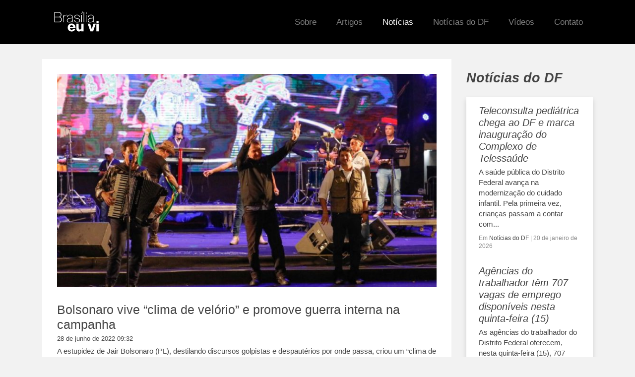

--- FILE ---
content_type: text/html; charset=UTF-8
request_url: https://www.brasiliaeuvi.com.br/noticias/bolsonaro-vive-clima-de-velorio-e-promove-guerra-interna-na-campanha/
body_size: 11439
content:
<!doctype html>
<html lang="pt-BR" class="no-js">

<head>

	<link href="//www.google-analytics.com" rel="dns-prefetch">
	<link href="https://www.brasiliaeuvi.com.br/wp-content/themes/bsb/img/icons/favicon.ico" rel="shortcut icon">
	<link href="https://www.brasiliaeuvi.com.br/wp-content/themes/bsb/img/icons/touch.png" rel="apple-touch-icon-precomposed">

	<meta http-equiv="X-UA-Compatible" content="IE=edge,chrome=1">
	<meta name="viewport" content="width=device-width, initial-scale=1.0">

	<link rel="stylesheet" href="https://stackpath.bootstrapcdn.com/bootstrap/4.5.2/css/bootstrap.min.css" integrity="sha384-JcKb8q3iqJ61gNV9KGb8thSsNjpSL0n8PARn9HuZOnIxN0hoP+VmmDGMN5t9UJ0Z" crossorigin="anonymous">
	<meta name='robots' content='index, follow, max-image-preview:large, max-snippet:-1, max-video-preview:-1' />

	<!-- This site is optimized with the Yoast SEO plugin v25.8 - https://yoast.com/wordpress/plugins/seo/ -->
	<title>Bolsonaro vive &quot;clima de velório&quot; e promove guerra interna na campanha - Brasilia eu vi</title>
	<link rel="canonical" href="https://www.brasiliaeuvi.com.br/noticias/bolsonaro-vive-clima-de-velorio-e-promove-guerra-interna-na-campanha/" />
	<meta property="og:locale" content="pt_BR" />
	<meta property="og:type" content="article" />
	<meta property="og:title" content="Bolsonaro vive &quot;clima de velório&quot; e promove guerra interna na campanha - Brasilia eu vi" />
	<meta property="og:description" content="A estupidez de Jair Bolsonaro (PL), destilando discursos golpistas e despautérios por onde passa, criou um &#8220;clima de velório&#8221; na ala política da campanha, que tem como coordenador o próprio filho, o senador Flávio Bolsonaro (PL-RJ), trabalhando em conjunto com os presidentes do PL e do PP, Valdemar da Costa Neto e o ministro da..." />
	<meta property="og:url" content="https://www.brasiliaeuvi.com.br/noticias/bolsonaro-vive-clima-de-velorio-e-promove-guerra-interna-na-campanha/" />
	<meta property="og:site_name" content="Brasilia eu vi" />
	<meta property="article:published_time" content="2022-06-28T12:32:54+00:00" />
	<meta property="article:modified_time" content="2022-06-28T12:32:55+00:00" />
	<meta property="og:image" content="https://www.brasiliaeuvi.com.br/wp-content/uploads/2022/06/f960x540-83694_157769_15.jpg" />
	<meta property="og:image:width" content="960" />
	<meta property="og:image:height" content="540" />
	<meta property="og:image:type" content="image/jpeg" />
	<meta name="author" content="leandro" />
	<meta name="twitter:card" content="summary_large_image" />
	<meta name="twitter:label1" content="Written by" />
	<meta name="twitter:data1" content="leandro" />
	<meta name="twitter:label2" content="Est. reading time" />
	<meta name="twitter:data2" content="2 minutos" />
	<script type="application/ld+json" class="yoast-schema-graph">{"@context":"https://schema.org","@graph":[{"@type":"WebPage","@id":"https://www.brasiliaeuvi.com.br/noticias/bolsonaro-vive-clima-de-velorio-e-promove-guerra-interna-na-campanha/","url":"https://www.brasiliaeuvi.com.br/noticias/bolsonaro-vive-clima-de-velorio-e-promove-guerra-interna-na-campanha/","name":"Bolsonaro vive \"clima de velório\" e promove guerra interna na campanha - Brasilia eu vi","isPartOf":{"@id":"https://www.brasiliaeuvi.com.br/#website"},"primaryImageOfPage":{"@id":"https://www.brasiliaeuvi.com.br/noticias/bolsonaro-vive-clima-de-velorio-e-promove-guerra-interna-na-campanha/#primaryimage"},"image":{"@id":"https://www.brasiliaeuvi.com.br/noticias/bolsonaro-vive-clima-de-velorio-e-promove-guerra-interna-na-campanha/#primaryimage"},"thumbnailUrl":"https://www.brasiliaeuvi.com.br/wp-content/uploads/2022/06/f960x540-83694_157769_15.jpg","datePublished":"2022-06-28T12:32:54+00:00","dateModified":"2022-06-28T12:32:55+00:00","author":{"@id":"https://www.brasiliaeuvi.com.br/#/schema/person/a6d7e537704e25e2c8b376e62cffb305"},"breadcrumb":{"@id":"https://www.brasiliaeuvi.com.br/noticias/bolsonaro-vive-clima-de-velorio-e-promove-guerra-interna-na-campanha/#breadcrumb"},"inLanguage":"pt-BR","potentialAction":[{"@type":"ReadAction","target":["https://www.brasiliaeuvi.com.br/noticias/bolsonaro-vive-clima-de-velorio-e-promove-guerra-interna-na-campanha/"]}]},{"@type":"ImageObject","inLanguage":"pt-BR","@id":"https://www.brasiliaeuvi.com.br/noticias/bolsonaro-vive-clima-de-velorio-e-promove-guerra-interna-na-campanha/#primaryimage","url":"https://www.brasiliaeuvi.com.br/wp-content/uploads/2022/06/f960x540-83694_157769_15.jpg","contentUrl":"https://www.brasiliaeuvi.com.br/wp-content/uploads/2022/06/f960x540-83694_157769_15.jpg","width":960,"height":540},{"@type":"BreadcrumbList","@id":"https://www.brasiliaeuvi.com.br/noticias/bolsonaro-vive-clima-de-velorio-e-promove-guerra-interna-na-campanha/#breadcrumb","itemListElement":[{"@type":"ListItem","position":1,"name":"Home","item":"https://www.brasiliaeuvi.com.br/"},{"@type":"ListItem","position":2,"name":"Bolsonaro vive &#8220;clima de velório&#8221; e promove guerra interna na campanha"}]},{"@type":"WebSite","@id":"https://www.brasiliaeuvi.com.br/#website","url":"https://www.brasiliaeuvi.com.br/","name":"Brasilia eu vi","description":"Brasilia eu vi","alternateName":"BEV","potentialAction":[{"@type":"SearchAction","target":{"@type":"EntryPoint","urlTemplate":"https://www.brasiliaeuvi.com.br/?s={search_term_string}"},"query-input":{"@type":"PropertyValueSpecification","valueRequired":true,"valueName":"search_term_string"}}],"inLanguage":"pt-BR"},{"@type":"Person","@id":"https://www.brasiliaeuvi.com.br/#/schema/person/a6d7e537704e25e2c8b376e62cffb305","name":"leandro","image":{"@type":"ImageObject","inLanguage":"pt-BR","@id":"https://www.brasiliaeuvi.com.br/#/schema/person/image/","url":"https://secure.gravatar.com/avatar/f68020bdb6c2c9bc432c79e71eef5e8c1baa5640ac0c55b49302dfcd5eb6d68f?s=96&d=mm&r=g","contentUrl":"https://secure.gravatar.com/avatar/f68020bdb6c2c9bc432c79e71eef5e8c1baa5640ac0c55b49302dfcd5eb6d68f?s=96&d=mm&r=g","caption":"leandro"},"url":"https://www.brasiliaeuvi.com.br/author/leandro/"}]}</script>
	<!-- / Yoast SEO plugin. -->


<link rel='dns-prefetch' href='//www.googletagmanager.com' />
<script type="text/javascript">
/* <![CDATA[ */
window._wpemojiSettings = {"baseUrl":"https:\/\/s.w.org\/images\/core\/emoji\/16.0.1\/72x72\/","ext":".png","svgUrl":"https:\/\/s.w.org\/images\/core\/emoji\/16.0.1\/svg\/","svgExt":".svg","source":{"concatemoji":"https:\/\/www.brasiliaeuvi.com.br\/wp-includes\/js\/wp-emoji-release.min.js?ver=6.8.2"}};
/*! This file is auto-generated */
!function(s,n){var o,i,e;function c(e){try{var t={supportTests:e,timestamp:(new Date).valueOf()};sessionStorage.setItem(o,JSON.stringify(t))}catch(e){}}function p(e,t,n){e.clearRect(0,0,e.canvas.width,e.canvas.height),e.fillText(t,0,0);var t=new Uint32Array(e.getImageData(0,0,e.canvas.width,e.canvas.height).data),a=(e.clearRect(0,0,e.canvas.width,e.canvas.height),e.fillText(n,0,0),new Uint32Array(e.getImageData(0,0,e.canvas.width,e.canvas.height).data));return t.every(function(e,t){return e===a[t]})}function u(e,t){e.clearRect(0,0,e.canvas.width,e.canvas.height),e.fillText(t,0,0);for(var n=e.getImageData(16,16,1,1),a=0;a<n.data.length;a++)if(0!==n.data[a])return!1;return!0}function f(e,t,n,a){switch(t){case"flag":return n(e,"\ud83c\udff3\ufe0f\u200d\u26a7\ufe0f","\ud83c\udff3\ufe0f\u200b\u26a7\ufe0f")?!1:!n(e,"\ud83c\udde8\ud83c\uddf6","\ud83c\udde8\u200b\ud83c\uddf6")&&!n(e,"\ud83c\udff4\udb40\udc67\udb40\udc62\udb40\udc65\udb40\udc6e\udb40\udc67\udb40\udc7f","\ud83c\udff4\u200b\udb40\udc67\u200b\udb40\udc62\u200b\udb40\udc65\u200b\udb40\udc6e\u200b\udb40\udc67\u200b\udb40\udc7f");case"emoji":return!a(e,"\ud83e\udedf")}return!1}function g(e,t,n,a){var r="undefined"!=typeof WorkerGlobalScope&&self instanceof WorkerGlobalScope?new OffscreenCanvas(300,150):s.createElement("canvas"),o=r.getContext("2d",{willReadFrequently:!0}),i=(o.textBaseline="top",o.font="600 32px Arial",{});return e.forEach(function(e){i[e]=t(o,e,n,a)}),i}function t(e){var t=s.createElement("script");t.src=e,t.defer=!0,s.head.appendChild(t)}"undefined"!=typeof Promise&&(o="wpEmojiSettingsSupports",i=["flag","emoji"],n.supports={everything:!0,everythingExceptFlag:!0},e=new Promise(function(e){s.addEventListener("DOMContentLoaded",e,{once:!0})}),new Promise(function(t){var n=function(){try{var e=JSON.parse(sessionStorage.getItem(o));if("object"==typeof e&&"number"==typeof e.timestamp&&(new Date).valueOf()<e.timestamp+604800&&"object"==typeof e.supportTests)return e.supportTests}catch(e){}return null}();if(!n){if("undefined"!=typeof Worker&&"undefined"!=typeof OffscreenCanvas&&"undefined"!=typeof URL&&URL.createObjectURL&&"undefined"!=typeof Blob)try{var e="postMessage("+g.toString()+"("+[JSON.stringify(i),f.toString(),p.toString(),u.toString()].join(",")+"));",a=new Blob([e],{type:"text/javascript"}),r=new Worker(URL.createObjectURL(a),{name:"wpTestEmojiSupports"});return void(r.onmessage=function(e){c(n=e.data),r.terminate(),t(n)})}catch(e){}c(n=g(i,f,p,u))}t(n)}).then(function(e){for(var t in e)n.supports[t]=e[t],n.supports.everything=n.supports.everything&&n.supports[t],"flag"!==t&&(n.supports.everythingExceptFlag=n.supports.everythingExceptFlag&&n.supports[t]);n.supports.everythingExceptFlag=n.supports.everythingExceptFlag&&!n.supports.flag,n.DOMReady=!1,n.readyCallback=function(){n.DOMReady=!0}}).then(function(){return e}).then(function(){var e;n.supports.everything||(n.readyCallback(),(e=n.source||{}).concatemoji?t(e.concatemoji):e.wpemoji&&e.twemoji&&(t(e.twemoji),t(e.wpemoji)))}))}((window,document),window._wpemojiSettings);
/* ]]> */
</script>
<style id='wp-emoji-styles-inline-css' type='text/css'>

	img.wp-smiley, img.emoji {
		display: inline !important;
		border: none !important;
		box-shadow: none !important;
		height: 1em !important;
		width: 1em !important;
		margin: 0 0.07em !important;
		vertical-align: -0.1em !important;
		background: none !important;
		padding: 0 !important;
	}
</style>
<link rel='stylesheet' id='wp-block-library-css' href='https://www.brasiliaeuvi.com.br/wp-includes/css/dist/block-library/style.min.css?ver=6.8.2' media='all' />
<style id='classic-theme-styles-inline-css' type='text/css'>
/*! This file is auto-generated */
.wp-block-button__link{color:#fff;background-color:#32373c;border-radius:9999px;box-shadow:none;text-decoration:none;padding:calc(.667em + 2px) calc(1.333em + 2px);font-size:1.125em}.wp-block-file__button{background:#32373c;color:#fff;text-decoration:none}
</style>
<style id='global-styles-inline-css' type='text/css'>
:root{--wp--preset--aspect-ratio--square: 1;--wp--preset--aspect-ratio--4-3: 4/3;--wp--preset--aspect-ratio--3-4: 3/4;--wp--preset--aspect-ratio--3-2: 3/2;--wp--preset--aspect-ratio--2-3: 2/3;--wp--preset--aspect-ratio--16-9: 16/9;--wp--preset--aspect-ratio--9-16: 9/16;--wp--preset--color--black: #000000;--wp--preset--color--cyan-bluish-gray: #abb8c3;--wp--preset--color--white: #ffffff;--wp--preset--color--pale-pink: #f78da7;--wp--preset--color--vivid-red: #cf2e2e;--wp--preset--color--luminous-vivid-orange: #ff6900;--wp--preset--color--luminous-vivid-amber: #fcb900;--wp--preset--color--light-green-cyan: #7bdcb5;--wp--preset--color--vivid-green-cyan: #00d084;--wp--preset--color--pale-cyan-blue: #8ed1fc;--wp--preset--color--vivid-cyan-blue: #0693e3;--wp--preset--color--vivid-purple: #9b51e0;--wp--preset--gradient--vivid-cyan-blue-to-vivid-purple: linear-gradient(135deg,rgba(6,147,227,1) 0%,rgb(155,81,224) 100%);--wp--preset--gradient--light-green-cyan-to-vivid-green-cyan: linear-gradient(135deg,rgb(122,220,180) 0%,rgb(0,208,130) 100%);--wp--preset--gradient--luminous-vivid-amber-to-luminous-vivid-orange: linear-gradient(135deg,rgba(252,185,0,1) 0%,rgba(255,105,0,1) 100%);--wp--preset--gradient--luminous-vivid-orange-to-vivid-red: linear-gradient(135deg,rgba(255,105,0,1) 0%,rgb(207,46,46) 100%);--wp--preset--gradient--very-light-gray-to-cyan-bluish-gray: linear-gradient(135deg,rgb(238,238,238) 0%,rgb(169,184,195) 100%);--wp--preset--gradient--cool-to-warm-spectrum: linear-gradient(135deg,rgb(74,234,220) 0%,rgb(151,120,209) 20%,rgb(207,42,186) 40%,rgb(238,44,130) 60%,rgb(251,105,98) 80%,rgb(254,248,76) 100%);--wp--preset--gradient--blush-light-purple: linear-gradient(135deg,rgb(255,206,236) 0%,rgb(152,150,240) 100%);--wp--preset--gradient--blush-bordeaux: linear-gradient(135deg,rgb(254,205,165) 0%,rgb(254,45,45) 50%,rgb(107,0,62) 100%);--wp--preset--gradient--luminous-dusk: linear-gradient(135deg,rgb(255,203,112) 0%,rgb(199,81,192) 50%,rgb(65,88,208) 100%);--wp--preset--gradient--pale-ocean: linear-gradient(135deg,rgb(255,245,203) 0%,rgb(182,227,212) 50%,rgb(51,167,181) 100%);--wp--preset--gradient--electric-grass: linear-gradient(135deg,rgb(202,248,128) 0%,rgb(113,206,126) 100%);--wp--preset--gradient--midnight: linear-gradient(135deg,rgb(2,3,129) 0%,rgb(40,116,252) 100%);--wp--preset--font-size--small: 13px;--wp--preset--font-size--medium: 20px;--wp--preset--font-size--large: 36px;--wp--preset--font-size--x-large: 42px;--wp--preset--spacing--20: 0.44rem;--wp--preset--spacing--30: 0.67rem;--wp--preset--spacing--40: 1rem;--wp--preset--spacing--50: 1.5rem;--wp--preset--spacing--60: 2.25rem;--wp--preset--spacing--70: 3.38rem;--wp--preset--spacing--80: 5.06rem;--wp--preset--shadow--natural: 6px 6px 9px rgba(0, 0, 0, 0.2);--wp--preset--shadow--deep: 12px 12px 50px rgba(0, 0, 0, 0.4);--wp--preset--shadow--sharp: 6px 6px 0px rgba(0, 0, 0, 0.2);--wp--preset--shadow--outlined: 6px 6px 0px -3px rgba(255, 255, 255, 1), 6px 6px rgba(0, 0, 0, 1);--wp--preset--shadow--crisp: 6px 6px 0px rgba(0, 0, 0, 1);}:where(.is-layout-flex){gap: 0.5em;}:where(.is-layout-grid){gap: 0.5em;}body .is-layout-flex{display: flex;}.is-layout-flex{flex-wrap: wrap;align-items: center;}.is-layout-flex > :is(*, div){margin: 0;}body .is-layout-grid{display: grid;}.is-layout-grid > :is(*, div){margin: 0;}:where(.wp-block-columns.is-layout-flex){gap: 2em;}:where(.wp-block-columns.is-layout-grid){gap: 2em;}:where(.wp-block-post-template.is-layout-flex){gap: 1.25em;}:where(.wp-block-post-template.is-layout-grid){gap: 1.25em;}.has-black-color{color: var(--wp--preset--color--black) !important;}.has-cyan-bluish-gray-color{color: var(--wp--preset--color--cyan-bluish-gray) !important;}.has-white-color{color: var(--wp--preset--color--white) !important;}.has-pale-pink-color{color: var(--wp--preset--color--pale-pink) !important;}.has-vivid-red-color{color: var(--wp--preset--color--vivid-red) !important;}.has-luminous-vivid-orange-color{color: var(--wp--preset--color--luminous-vivid-orange) !important;}.has-luminous-vivid-amber-color{color: var(--wp--preset--color--luminous-vivid-amber) !important;}.has-light-green-cyan-color{color: var(--wp--preset--color--light-green-cyan) !important;}.has-vivid-green-cyan-color{color: var(--wp--preset--color--vivid-green-cyan) !important;}.has-pale-cyan-blue-color{color: var(--wp--preset--color--pale-cyan-blue) !important;}.has-vivid-cyan-blue-color{color: var(--wp--preset--color--vivid-cyan-blue) !important;}.has-vivid-purple-color{color: var(--wp--preset--color--vivid-purple) !important;}.has-black-background-color{background-color: var(--wp--preset--color--black) !important;}.has-cyan-bluish-gray-background-color{background-color: var(--wp--preset--color--cyan-bluish-gray) !important;}.has-white-background-color{background-color: var(--wp--preset--color--white) !important;}.has-pale-pink-background-color{background-color: var(--wp--preset--color--pale-pink) !important;}.has-vivid-red-background-color{background-color: var(--wp--preset--color--vivid-red) !important;}.has-luminous-vivid-orange-background-color{background-color: var(--wp--preset--color--luminous-vivid-orange) !important;}.has-luminous-vivid-amber-background-color{background-color: var(--wp--preset--color--luminous-vivid-amber) !important;}.has-light-green-cyan-background-color{background-color: var(--wp--preset--color--light-green-cyan) !important;}.has-vivid-green-cyan-background-color{background-color: var(--wp--preset--color--vivid-green-cyan) !important;}.has-pale-cyan-blue-background-color{background-color: var(--wp--preset--color--pale-cyan-blue) !important;}.has-vivid-cyan-blue-background-color{background-color: var(--wp--preset--color--vivid-cyan-blue) !important;}.has-vivid-purple-background-color{background-color: var(--wp--preset--color--vivid-purple) !important;}.has-black-border-color{border-color: var(--wp--preset--color--black) !important;}.has-cyan-bluish-gray-border-color{border-color: var(--wp--preset--color--cyan-bluish-gray) !important;}.has-white-border-color{border-color: var(--wp--preset--color--white) !important;}.has-pale-pink-border-color{border-color: var(--wp--preset--color--pale-pink) !important;}.has-vivid-red-border-color{border-color: var(--wp--preset--color--vivid-red) !important;}.has-luminous-vivid-orange-border-color{border-color: var(--wp--preset--color--luminous-vivid-orange) !important;}.has-luminous-vivid-amber-border-color{border-color: var(--wp--preset--color--luminous-vivid-amber) !important;}.has-light-green-cyan-border-color{border-color: var(--wp--preset--color--light-green-cyan) !important;}.has-vivid-green-cyan-border-color{border-color: var(--wp--preset--color--vivid-green-cyan) !important;}.has-pale-cyan-blue-border-color{border-color: var(--wp--preset--color--pale-cyan-blue) !important;}.has-vivid-cyan-blue-border-color{border-color: var(--wp--preset--color--vivid-cyan-blue) !important;}.has-vivid-purple-border-color{border-color: var(--wp--preset--color--vivid-purple) !important;}.has-vivid-cyan-blue-to-vivid-purple-gradient-background{background: var(--wp--preset--gradient--vivid-cyan-blue-to-vivid-purple) !important;}.has-light-green-cyan-to-vivid-green-cyan-gradient-background{background: var(--wp--preset--gradient--light-green-cyan-to-vivid-green-cyan) !important;}.has-luminous-vivid-amber-to-luminous-vivid-orange-gradient-background{background: var(--wp--preset--gradient--luminous-vivid-amber-to-luminous-vivid-orange) !important;}.has-luminous-vivid-orange-to-vivid-red-gradient-background{background: var(--wp--preset--gradient--luminous-vivid-orange-to-vivid-red) !important;}.has-very-light-gray-to-cyan-bluish-gray-gradient-background{background: var(--wp--preset--gradient--very-light-gray-to-cyan-bluish-gray) !important;}.has-cool-to-warm-spectrum-gradient-background{background: var(--wp--preset--gradient--cool-to-warm-spectrum) !important;}.has-blush-light-purple-gradient-background{background: var(--wp--preset--gradient--blush-light-purple) !important;}.has-blush-bordeaux-gradient-background{background: var(--wp--preset--gradient--blush-bordeaux) !important;}.has-luminous-dusk-gradient-background{background: var(--wp--preset--gradient--luminous-dusk) !important;}.has-pale-ocean-gradient-background{background: var(--wp--preset--gradient--pale-ocean) !important;}.has-electric-grass-gradient-background{background: var(--wp--preset--gradient--electric-grass) !important;}.has-midnight-gradient-background{background: var(--wp--preset--gradient--midnight) !important;}.has-small-font-size{font-size: var(--wp--preset--font-size--small) !important;}.has-medium-font-size{font-size: var(--wp--preset--font-size--medium) !important;}.has-large-font-size{font-size: var(--wp--preset--font-size--large) !important;}.has-x-large-font-size{font-size: var(--wp--preset--font-size--x-large) !important;}
:where(.wp-block-post-template.is-layout-flex){gap: 1.25em;}:where(.wp-block-post-template.is-layout-grid){gap: 1.25em;}
:where(.wp-block-columns.is-layout-flex){gap: 2em;}:where(.wp-block-columns.is-layout-grid){gap: 2em;}
:root :where(.wp-block-pullquote){font-size: 1.5em;line-height: 1.6;}
</style>
<link rel='stylesheet' id='contact-form-7-css' href='https://www.brasiliaeuvi.com.br/wp-content/plugins/contact-form-7/includes/css/styles.css?ver=6.1.1' media='all' />
<link rel='stylesheet' id='theme-css' href='https://www.brasiliaeuvi.com.br/wp-content/themes/bsb/css/theme.css?ver=1.0' media='all' />
<link rel='stylesheet' id='html5blank-css' href='https://www.brasiliaeuvi.com.br/wp-content/themes/bsb/style.css?ver=1.0' media='all' />
<script type="text/javascript" src="https://www.brasiliaeuvi.com.br/wp-content/themes/bsb/js/lib/conditionizr-4.3.0.min.js?ver=4.3.0" id="conditionizr-js"></script>
<script type="text/javascript" src="https://www.brasiliaeuvi.com.br/wp-content/themes/bsb/js/lib/modernizr-2.7.1.min.js?ver=2.7.1" id="modernizr-js"></script>
<script type="text/javascript" src="https://www.brasiliaeuvi.com.br/wp-includes/js/jquery/jquery.min.js?ver=3.7.1" id="jquery-core-js"></script>
<script type="text/javascript" src="https://www.brasiliaeuvi.com.br/wp-includes/js/jquery/jquery-migrate.min.js?ver=3.4.1" id="jquery-migrate-js"></script>
<script type="text/javascript" src="https://www.brasiliaeuvi.com.br/wp-content/themes/bsb/js/scripts.js?ver=1.0.0" id="html5blankscripts-js"></script>

<!-- Google tag (gtag.js) snippet added by Site Kit -->
<!-- Google Analytics snippet added by Site Kit -->
<script type="text/javascript" src="https://www.googletagmanager.com/gtag/js?id=GT-57ZRSVR" id="google_gtagjs-js" async></script>
<script type="text/javascript" id="google_gtagjs-js-after">
/* <![CDATA[ */
window.dataLayer = window.dataLayer || [];function gtag(){dataLayer.push(arguments);}
gtag("set","linker",{"domains":["www.brasiliaeuvi.com.br"]});
gtag("js", new Date());
gtag("set", "developer_id.dZTNiMT", true);
gtag("config", "GT-57ZRSVR");
/* ]]> */
</script>
<link rel="https://api.w.org/" href="https://www.brasiliaeuvi.com.br/wp-json/" /><link rel="alternate" title="JSON" type="application/json" href="https://www.brasiliaeuvi.com.br/wp-json/wp/v2/posts/5200" /><link rel="alternate" title="oEmbed (JSON)" type="application/json+oembed" href="https://www.brasiliaeuvi.com.br/wp-json/oembed/1.0/embed?url=https%3A%2F%2Fwww.brasiliaeuvi.com.br%2Fnoticias%2Fbolsonaro-vive-clima-de-velorio-e-promove-guerra-interna-na-campanha%2F" />
<link rel="alternate" title="oEmbed (XML)" type="text/xml+oembed" href="https://www.brasiliaeuvi.com.br/wp-json/oembed/1.0/embed?url=https%3A%2F%2Fwww.brasiliaeuvi.com.br%2Fnoticias%2Fbolsonaro-vive-clima-de-velorio-e-promove-guerra-interna-na-campanha%2F&#038;format=xml" />
<meta name="generator" content="Site Kit by Google 1.160.1" />	<script src="https://code.jquery.com/jquery-3.5.1.slim.min.js" integrity="sha384-DfXdz2htPH0lsSSs5nCTpuj/zy4C+OGpamoFVy38MVBnE+IbbVYUew+OrCXaRkfj" crossorigin="anonymous"></script>
	<script src="https://cdn.jsdelivr.net/npm/popper.js@1.16.1/dist/umd/popper.min.js" integrity="sha384-9/reFTGAW83EW2RDu2S0VKaIzap3H66lZH81PoYlFhbGU+6BZp6G7niu735Sk7lN" crossorigin="anonymous"></script>
	<script src="https://stackpath.bootstrapcdn.com/bootstrap/4.5.2/js/bootstrap.min.js" integrity="sha384-B4gt1jrGC7Jh4AgTPSdUtOBvfO8shuf57BaghqFfPlYxofvL8/KUEfYiJOMMV+rV" crossorigin="anonymous"></script>
<script async src="https://pagead2.googlesyndication.com/pagead/js/adsbygoogle.js?client=ca-pub-9844760363316648"
     crossorigin="anonymous"></script>
</head>

<body class="wp-singular post-template-default single single-post postid-5200 single-format-standard wp-theme-bsb bolsonaro-vive-clima-de-velorio-e-promove-guerra-interna-na-campanha">

	<!-- wrapper -->
	<div class="">

		<!-- header -->
		<header class="header clear" role="banner">

			<nav class="navbar navbar-expand-lg navbar-dark">
				<div class="container">
					<div class="logo d-flex">
					<a class="" href="/#">
						<img class="logo" style="width:140px" src="https://www.brasiliaeuvi.com.br/wp-content/themes/bsb/img/logo-top.svg">
					</a>
							
					</div>

					<button class="navbar-toggler" type="button" data-toggle="collapse" data-target="#navbarNavAltMarkup" aria-controls="navbarNavAltMarkup" aria-expanded="false" aria-label="Toggle navigation">
						<span class="navbar-toggler-icon hamb">
							<span></span>
							<span></span>
							<span></span>
						</span>
					</button>
					<div class="collapse navbar-collapse  justify-content-end" id="navbarNavAltMarkup">
						<div class="navbar-nav ">
							<ul id="menu-menu-principal" class="navbar-nav mx-auto mr-md-auto" itemscope itemtype="http://www.schema.org/SiteNavigationElement"><li  id="menu-item-1029" class="menu-item menu-item-type-post_type menu-item-object-page menu-item-1029 nav-item"><a itemprop="url" href="https://www.brasiliaeuvi.com.br/sobre/" class="nav-link"><span itemprop="name">Sobre</span></a></li>
<li  id="menu-item-1027" class="menu-item menu-item-type-taxonomy menu-item-object-category menu-item-1027 nav-item"><a itemprop="url" href="https://www.brasiliaeuvi.com.br/category/artigos/" class="nav-link"><span itemprop="name">Artigos</span></a></li>
<li  id="menu-item-1036" class="menu-item menu-item-type-taxonomy menu-item-object-category current-post-ancestor current-menu-parent current-post-parent active menu-item-1036 nav-item"><a itemprop="url" href="https://www.brasiliaeuvi.com.br/category/noticias/" class="nav-link"><span itemprop="name">Notícias</span></a></li>
<li  id="menu-item-10812" class="menu-item menu-item-type-taxonomy menu-item-object-category menu-item-10812 nav-item"><a itemprop="url" href="https://www.brasiliaeuvi.com.br/category/noticias-do-df/" class="nav-link"><span itemprop="name">Notícias do DF</span></a></li>
<li  id="menu-item-1030" class="menu-item menu-item-type-custom menu-item-object-custom menu-item-1030 nav-item"><a itemprop="url" href="/video" class="nav-link"><span itemprop="name">Vídeos</span></a></li>
<li  id="menu-item-1028" class="menu-item menu-item-type-post_type menu-item-object-page menu-item-1028 nav-item"><a itemprop="url" href="https://www.brasiliaeuvi.com.br/contato/" class="nav-link"><span itemprop="name">Contato</span></a></li>
</ul>						</div>
					</div>
				</div>
			</nav>
		</header>
		<!-- /header -->


<div class="container my-5">
	<div class="row">
		<div class="col-md-9 col-12">
			<main role="main">
				<!-- section -->
				<section class="post-body">

					
							<!-- article -->
							<article id="post-5200" class="post-5200 post type-post status-publish format-standard has-post-thumbnail hentry category-noticias">

								<!-- post thumbnail -->
																	<a href="https://www.brasiliaeuvi.com.br/noticias/bolsonaro-vive-clima-de-velorio-e-promove-guerra-interna-na-campanha/" title="Bolsonaro vive &#8220;clima de velório&#8221; e promove guerra interna na campanha">
										<img src="https://www.brasiliaeuvi.com.br/wp-content/uploads/2022/06/f960x540-83694_157769_15-800x450.jpg" class="attachment-large size-large wp-post-image" alt="" decoding="async" fetchpriority="high" srcset="https://www.brasiliaeuvi.com.br/wp-content/uploads/2022/06/f960x540-83694_157769_15-800x450.jpg 800w, https://www.brasiliaeuvi.com.br/wp-content/uploads/2022/06/f960x540-83694_157769_15-768x432.jpg 768w, https://www.brasiliaeuvi.com.br/wp-content/uploads/2022/06/f960x540-83694_157769_15-360x202.jpg 360w, https://www.brasiliaeuvi.com.br/wp-content/uploads/2022/06/f960x540-83694_157769_15.jpg 960w" sizes="(max-width: 800px) 100vw, 800px" />									</a>
																<!-- /post thumbnail -->

								<!-- post title -->
								<h1 class="mt-5">
									<a href="https://www.brasiliaeuvi.com.br/noticias/bolsonaro-vive-clima-de-velorio-e-promove-guerra-interna-na-campanha/" title="Bolsonaro vive &#8220;clima de velório&#8221; e promove guerra interna na campanha">Bolsonaro vive &#8220;clima de velório&#8221; e promove guerra interna na campanha</a>
								</h1>
								<!-- /post title -->

								<!-- post details -->
								<span class="date">28 de junho de 2022 09:32</span>


								<br>
								<div class="content-body my-2">

									
<p>A estupidez de Jair Bolsonaro (PL), destilando discursos golpistas e despautérios por onde passa, criou um &#8220;clima de velório&#8221; na ala política da campanha, que tem como coordenador o próprio filho, o senador Flávio Bolsonaro (PL-RJ), trabalhando em conjunto com os presidentes do PL e do PP, Valdemar da Costa Neto e o ministro da Casa Civil Ciro Nogueira, além do recém anunciado candidato a vice, o general Walter Braga Netto.</p>



<p>Segundo informações de Malu Gaspar, no jornal O Globo desta terça-feira (28), a confirmação precoce do militar como vice foi um dos motivos que irritou a ala política, que tentava implicar a ministra da Agricultura, Tereza Cristina, para tentar barrar a rejeição de Bolsonaro no eleitorado feminino.</p>



<p>Marqueteiro da campanha, Duda Lima teria apresentado ao presidente na última quarta-feira (22) um plano de ação para os 100 dias de campanha.</p>



<p>O início do plano de ação começaria justamente no Nordeste, para onde Bolsonaro viajou e colecionou gafes &#8211; como no discurso de 23 segundos no São João de Caruaru, em Pernambuco, encoberto pelo coro &#8220;ei, Bolsonaro vai tomar no cu&#8221; da plateia.</p>



<p>Bolsonaro ainda teria cancelado de última hora uma reunião lideranças políticas da Paraíba, afastando-se ainda mais da estratégia no Nordeste, onde tem apenas 19% das intenções de votos contra cerca de 60% de Lula, segundo dados do Datafolha.</p>



<p>Ao contrário do que recomendou o marqueteiro e a ala política, Bolsonaro se ocupou em rebater as acusações de corrupção no MEC, sendo tragado para dentro da investigação, além de voltar a pregar o golpe na sua guerra pessoal contra o Supremo Tribunal Federal (STF).</p>



<p>“O risco de derrota só aumenta”, disse à jornalista da Globo um interlocutor da campanha, que afirmou que a frase que mais se ouve é que &#8220;o presidente está fazendo de tudo para perder&#8221;. Mesmo tendo concordado com o plano de ação, Bolsonaro teria aberto fogo contra o marqueteiro, instalando uma guerra interna na campanha.</p>



<p>Um outro estrategista diz que o clima de velório se dá justamente pelo prazo, cada vez mais curto, até às eleições. “No nosso planejamento, junho seria o mês da virada, mas até agora só colecionamos problemas”.</p>



<p>Mesmo na ala militar, o clima é de fim de festa. Um general teria dito à repórter que o anúncio de Braga Netto como vice ficou com cara de &#8220;pão com êpa&#8221;. “É como chamamos na linguagem militar, quando você abre o pão, cheio de expectativas, e não tem nada dentro”.</p>



<p>Fonte: Revista Fórum</p>



<p>Foto: Isac Nóbrega/PR</p>
								</div>

								
								

								    
<div id="comments" class="comments-area mt-4">
				<div id="respond" class="comment-respond">
		<h3 id="reply-title" class="comment-reply-title">Deixe um comentário <small><a rel="nofollow" id="cancel-comment-reply-link" href="/noticias/bolsonaro-vive-clima-de-velorio-e-promove-guerra-interna-na-campanha/#respond" style="display:none;">Cancelar resposta</a></small></h3><form action="https://www.brasiliaeuvi.com.br/wp-comments-post.php" method="post" id="commentform" class="comment-form"><p class="comment-notes"><span id="email-notes">O seu endereço de e-mail não será publicado.</span> <span class="required-field-message">Campos obrigatórios são marcados com <span class="required">*</span></span></p><p class="comment-form-comment"><label for="comment">Comentário <span class="required">*</span></label> <textarea id="comment" name="comment" cols="45" rows="8" maxlength="65525" required="required"></textarea></p><p class="comment-form-author"><label for="author">Nome <span class="required">*</span></label> <input id="author" name="author" type="text" value="" size="30" maxlength="245" autocomplete="name" required="required" /></p>
<p class="comment-form-email"><label for="email">E-mail <span class="required">*</span></label> <input id="email" name="email" type="text" value="" size="30" maxlength="100" aria-describedby="email-notes" autocomplete="email" required="required" /></p>
<p class="comment-form-url"><label for="url">Site</label> <input id="url" name="url" type="text" value="" size="30" maxlength="200" autocomplete="url" /></p>
<p class="comment-form-cookies-consent"><input id="wp-comment-cookies-consent" name="wp-comment-cookies-consent" type="checkbox" value="yes" /> <label for="wp-comment-cookies-consent">Salvar meus dados neste navegador para a próxima vez que eu comentar.</label></p>
<p class="form-submit"><input name="submit" type="submit" id="submit" class="submit" value="Publicar comentário" /> <input type='hidden' name='comment_post_ID' value='5200' id='comment_post_ID' />
<input type='hidden' name='comment_parent' id='comment_parent' value='0' />
</p></form>	</div><!-- #respond -->
	</div>
							</article>
							<!-- /article -->

						
					
				</section>
				<!-- /section -->
			</main>
		</div>
		<div class="col-md-3 col-12">
			<!-- sidebar -->
<aside class="sidebar" role="complementary">

<!-- 	<div class="lives">
		<img class="w-100" src="wp-content/uploads/2023/10/BANNER-LIVES.png" >
		
	</div> -->
	
	
	
	<div class="mais_vistos">
		Notícias do DF
	</div>
	<div class="side-body shadow">
		
			<!-- article -->
	<article id="post-25436" class="row post-loop-destaque  post-25436 post type-post status-publish format-standard has-post-thumbnail hentry category-noticias-do-df">

		<div class="col loop-content d-flex">

			<div class="conteudo">
				<div class="title">
					<h2>
						<a href="https://www.brasiliaeuvi.com.br/noticias-do-df/teleconsulta-pediatrica-chega-ao-df-e-marca-inauguracao-do-complexo-de-telessaude/" title="Teleconsulta pediátrica chega ao DF e marca inauguração do Complexo de Telessaúde">Teleconsulta pediátrica chega ao DF e marca inauguração do Complexo de Telessaúde</a>
					</h2>
				</div>

				<p>A saúde pública do Distrito Federal avança na modernização do cuidado infantil. Pela primeira vez, crianças passam a contar com...</p>
			</div>

			<div class="data">
				<!-- post details -->
				<span class="author">Em <a href="https://www.brasiliaeuvi.com.br/category/noticias-do-df/" rel="tag">Notícias do DF</a> |</span>
				<span class="date">20 de janeiro de 2026 </span>
				<!-- /post details -->
			</div>
		</div>

	</article>
	<!-- /article -->	<!-- article -->
	<article id="post-25428" class="row post-loop-destaque  post-25428 post type-post status-publish format-standard has-post-thumbnail hentry category-noticias-do-df">

		<div class="col loop-content d-flex">

			<div class="conteudo">
				<div class="title">
					<h2>
						<a href="https://www.brasiliaeuvi.com.br/noticias-do-df/agencias-do-trabalhador-tem-707-vagas-de-emprego-disponiveis-nesta-quinta-feira-15/" title="Agências do trabalhador têm 707 vagas de emprego disponíveis nesta quinta-feira (15)">Agências do trabalhador têm 707 vagas de emprego disponíveis nesta quinta-feira (15)</a>
					</h2>
				</div>

				<p>As agências do trabalhador do Distrito Federal oferecem, nesta quinta-feira (15),&nbsp;707 vagas de emprego&nbsp;para quem busca ingressar no mercado de...</p>
			</div>

			<div class="data">
				<!-- post details -->
				<span class="author">Em <a href="https://www.brasiliaeuvi.com.br/category/noticias-do-df/" rel="tag">Notícias do DF</a> |</span>
				<span class="date">14 de janeiro de 2026 </span>
				<!-- /post details -->
			</div>
		</div>

	</article>
	<!-- /article -->	<!-- article -->
	<article id="post-25409" class="row post-loop-destaque  post-25409 post type-post status-publish format-standard has-post-thumbnail hentry category-noticias-do-df">

		<div class="col loop-content d-flex">

			<div class="conteudo">
				<div class="title">
					<h2>
						<a href="https://www.brasiliaeuvi.com.br/noticias-do-df/com-queda-de-55-nos-roubos-em-coletivos-em-2025-df-pode-alcancar-reducao-acumulada-de-96-na-ultima-decada/" title="Com queda de 55% nos roubos em coletivos em 2025, DF pode alcançar redução acumulada de 96% na última década">Com queda de 55% nos roubos em coletivos em 2025, DF pode alcançar redução acumulada de 96% na última década</a>
					</h2>
				</div>

				<p>Os roubos em transporte coletivo no Distrito Federal seguem em queda e reforçam o impacto positivo das políticas de segurança...</p>
			</div>

			<div class="data">
				<!-- post details -->
				<span class="author">Em <a href="https://www.brasiliaeuvi.com.br/category/noticias-do-df/" rel="tag">Notícias do DF</a> |</span>
				<span class="date">16 de dezembro de 2025 </span>
				<!-- /post details -->
			</div>
		</div>

	</article>
	<!-- /article -->	<!-- article -->
	<article id="post-25396" class="row post-loop-destaque  post-25396 post type-post status-publish format-standard has-post-thumbnail hentry category-noticias-do-df">

		<div class="col loop-content d-flex">

			<div class="conteudo">
				<div class="title">
					<h2>
						<a href="https://www.brasiliaeuvi.com.br/noticias-do-df/nosso-natal-exposicoes-ineditas-festival-de-esportes-e-shows-de-rock-movimentam-o-final-de-semana/" title="Nosso Natal, exposições inéditas, festival de esportes e shows de rock movimentam o final de semana">Nosso Natal, exposições inéditas, festival de esportes e shows de rock movimentam o final de semana</a>
					</h2>
				</div>

				<p>Este final de semana promete agitar a capital: tem evento para quem gosta de levantamento de peso e crossfit, festival...</p>
			</div>

			<div class="data">
				<!-- post details -->
				<span class="author">Em <a href="https://www.brasiliaeuvi.com.br/category/noticias-do-df/" rel="tag">Notícias do DF</a> |</span>
				<span class="date">12 de dezembro de 2025 </span>
				<!-- /post details -->
			</div>
		</div>

	</article>
	<!-- /article -->	</div>


	<div class="sidebar-widget my-5 d-none d-md-block">
		<div id="anncioswidget_widget-37" class="widget_anncioswidget_widget">
		
		<a class="banner-rotate" href="https://www.brasil247.com/" target="_blank">
			<img src="https://www.brasiliaeuvi.com.br/wp-content/uploads/2025/12/Captura-de-tela-2025-12-10-175751.png" width="100%">
		</a>
		</div><div id="anncioswidget_widget-38" class="widget_anncioswidget_widget">
		
		<a class="banner-rotate" href="" target="_blank">
			<img src="https://www.brasiliaeuvi.com.br/wp-content/uploads/2025/12/Captura-de-tela-2025-12-10-180023.png" width="100%">
		</a>
		</div>	</div>

</aside>
<!-- /sidebar -->
		</div>
	</div>


</div>


			<!-- footer -->
			<footer class="footer" role="contentinfo">

				<!-- copyright -->
				<p class="copyright">
					© 2020 Copyright Brasilia eu vi
				</p>
				<!-- /copyright -->

			</footer>
			<!-- /footer -->

		</div>
		<!-- /wrapper -->

		<script type="speculationrules">
{"prefetch":[{"source":"document","where":{"and":[{"href_matches":"\/*"},{"not":{"href_matches":["\/wp-*.php","\/wp-admin\/*","\/wp-content\/uploads\/*","\/wp-content\/*","\/wp-content\/plugins\/*","\/wp-content\/themes\/bsb\/*","\/*\\?(.+)"]}},{"not":{"selector_matches":"a[rel~=\"nofollow\"]"}},{"not":{"selector_matches":".no-prefetch, .no-prefetch a"}}]},"eagerness":"conservative"}]}
</script>
<script type="text/javascript" src="https://www.brasiliaeuvi.com.br/wp-includes/js/comment-reply.min.js?ver=6.8.2" id="comment-reply-js" async="async" data-wp-strategy="async"></script>
<script type="text/javascript" src="https://www.brasiliaeuvi.com.br/wp-includes/js/dist/hooks.min.js?ver=4d63a3d491d11ffd8ac6" id="wp-hooks-js"></script>
<script type="text/javascript" src="https://www.brasiliaeuvi.com.br/wp-includes/js/dist/i18n.min.js?ver=5e580eb46a90c2b997e6" id="wp-i18n-js"></script>
<script type="text/javascript" id="wp-i18n-js-after">
/* <![CDATA[ */
wp.i18n.setLocaleData( { 'text direction\u0004ltr': [ 'ltr' ] } );
wp.i18n.setLocaleData( { 'text direction\u0004ltr': [ 'ltr' ] } );
/* ]]> */
</script>
<script type="text/javascript" src="https://www.brasiliaeuvi.com.br/wp-content/plugins/contact-form-7/includes/swv/js/index.js?ver=6.1.1" id="swv-js"></script>
<script type="text/javascript" id="contact-form-7-js-before">
/* <![CDATA[ */
var wpcf7 = {
    "api": {
        "root": "https:\/\/www.brasiliaeuvi.com.br\/wp-json\/",
        "namespace": "contact-form-7\/v1"
    }
};
/* ]]> */
</script>
<script type="text/javascript" src="https://www.brasiliaeuvi.com.br/wp-content/plugins/contact-form-7/includes/js/index.js?ver=6.1.1" id="contact-form-7-js"></script>
<script>
let adRotate = document.getElementsByClassName("ad-rotate");

for (let banner of adRotate) {
    let current = 0,
        slides = banner.getElementsByClassName("banner-rotate");
    setInterval(function() {
        for (var i = 0; i < slides.length; i++) {
            slides[i].style.opacity = 0;
        }
        current = (current != slides.length - 1) ? current + 1 : 0;
        slides[current].style.opacity = 1;
    }, 5000);

}
</script>
		<!-- analytics -->
		<script>
		(function(f,i,r,e,s,h,l){i['GoogleAnalyticsObject']=s;f[s]=f[s]||function(){
		(f[s].q=f[s].q||[]).push(arguments)},f[s].l=1*new Date();h=i.createElement(r),
		l=i.getElementsByTagName(r)[0];h.async=1;h.src=e;l.parentNode.insertBefore(h,l)
		})(window,document,'script','//www.google-analytics.com/analytics.js','ga');
		ga('create', 'UA-143539205-1', 'yourdomain.com');
		ga('send', 'pageview');
		</script>

	<script defer src="https://static.cloudflareinsights.com/beacon.min.js/vcd15cbe7772f49c399c6a5babf22c1241717689176015" integrity="sha512-ZpsOmlRQV6y907TI0dKBHq9Md29nnaEIPlkf84rnaERnq6zvWvPUqr2ft8M1aS28oN72PdrCzSjY4U6VaAw1EQ==" data-cf-beacon='{"version":"2024.11.0","token":"077d59c6d0f94a30a4b3e0596a631e20","r":1,"server_timing":{"name":{"cfCacheStatus":true,"cfEdge":true,"cfExtPri":true,"cfL4":true,"cfOrigin":true,"cfSpeedBrain":true},"location_startswith":null}}' crossorigin="anonymous"></script>
</body>
</html>


--- FILE ---
content_type: text/html; charset=utf-8
request_url: https://www.google.com/recaptcha/api2/aframe
body_size: 151
content:
<!DOCTYPE HTML><html><head><meta http-equiv="content-type" content="text/html; charset=UTF-8"></head><body><script nonce="69l5YQt0dS3DxyiwpwmbTQ">/** Anti-fraud and anti-abuse applications only. See google.com/recaptcha */ try{var clients={'sodar':'https://pagead2.googlesyndication.com/pagead/sodar?'};window.addEventListener("message",function(a){try{if(a.source===window.parent){var b=JSON.parse(a.data);var c=clients[b['id']];if(c){var d=document.createElement('img');d.src=c+b['params']+'&rc='+(localStorage.getItem("rc::a")?sessionStorage.getItem("rc::b"):"");window.document.body.appendChild(d);sessionStorage.setItem("rc::e",parseInt(sessionStorage.getItem("rc::e")||0)+1);localStorage.setItem("rc::h",'1769011621428');}}}catch(b){}});window.parent.postMessage("_grecaptcha_ready", "*");}catch(b){}</script></body></html>

--- FILE ---
content_type: text/css
request_url: https://www.brasiliaeuvi.com.br/wp-content/themes/bsb/css/theme.css?ver=1.0
body_size: 885
content:
a {
    color: #000
}

.wp-block-image img {
	height:auto;
    max-width: 100%;
}
p {
    font-size: 1.5rem;
    font-weight: normal;
}

.navbar {
    background-color: #000;
}

.top-module {
    margin-top: 3rem;
    margin-bottom: 2rem;
    background-color: #a61f2a;
    color: #fff;
}

.top-module a, .top-module a:hover {
    color: #fff;
}

.top-module .description {
    padding: 1.5rem 5rem;
}

.top-module .live {
    font-size: 3rem;
    font-weight: 300;
}

.top-module h2 {
    font-size: 2.7rem;
    font-style: italic;
    font-weight: bold;
}

.live::before {
    content: "";
    background-color: #fff;
    display: inline-block;
    height: 1rem;
    width: 1rem;
    border-radius: 10px;
    margin: 5px 11px;
    animation: blink 2s infinite;
}

.aspect-ratio--16x9 {
    width: 100%;
    height: 0;
    padding-bottom: 56.25%;
    position: relative;
}

.frame {
    position: absolute;
    top: 0;
    right: 0;
    bottom: 0;
    left: 0;
}

.post-loop {
    margin: 4rem 0;
    background-color: #fff;
}

.post-thumb img {
    width: 100%;
}

.side-body {
    width: 100%;
    background-color: #fff;
}

.loop-content {
    flex-direction: column;
    padding: 1.5rem 2rem;
    justify-content: space-between;
}

.loop-content .title {
    font-size: 2.7rem;
    font-weight: bold;
    font-style: italic;
}

.loop-content .data {
    color: #888;
    font-weight: normal;
    font-size: 1.2rem;
}

.mais_vistos {
    font-size: 2.7rem;
    font-weight: bold;
    font-style: italic;
    margin: 2rem 0;
}

.nav-link {
    color: #fff;
    font-weight: normal;
    font-size: 1.7rem;
    padding: 0 2rem !important;
}

@keyframes blink {
    0% {
        opacity: 1;
    }
    50% {
        opacity: 0;
    }
    100% {
        opacity: 1;
    }
}

.pagination {
    font-weight: 400;
}

.pagination a {
    color: #333
}

.pagination a:hover {
    color: #a6202a;
}

.pagination .active .page-link {
    background-color: #a6202a;
    border-color: #7a181e;
}

.footer {
    margin-top: 3rem;
    background-color: #000;
    color: #fff;
    padding: 4rem 0;
    text-align: center;
}

.post-loop-destaque {
    padding: 0 2rem;
}

.post-body {
    background-color: #fff;
    padding: 3rem;
}

.blog-autor {
    color: #fff;
    font-size: 1.6rem;
    font-weight: normal;
    font-style: italic;
    align-self: center;
    border-left: 1px solid #555;
    padding-left: 15px;
}

@media only screen and (max-width:768px) {
    
}
.carousel-control-prev{
   justify-content: flex-start ;
   margin-left: 5px;
   width: auto;
}
.carousel-control-next{
    justify-content: flex-end;
    margin-right: 5px;
    width: auto;

}